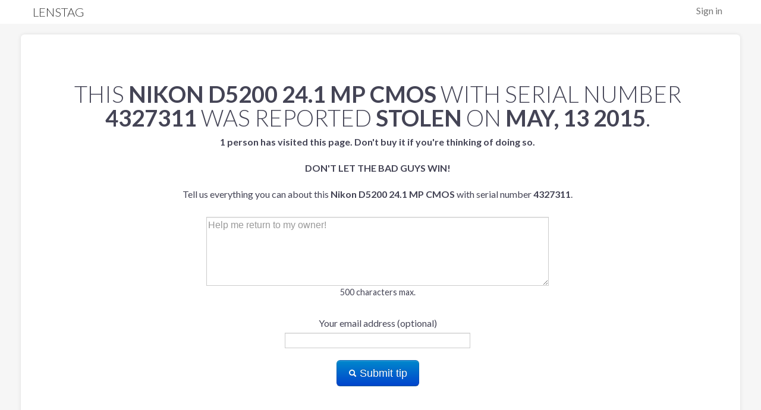

--- FILE ---
content_type: text/html; charset=utf-8
request_url: https://www.lenstag.com/stolen/4327311-Nikon-D5200-24.1-MP-CMOS.html
body_size: 2188
content:
<!DOCTYPE html>
<html lang="en">
<head>

	<meta http-equiv="X-UA-Compatible" content="IE=edge,chrome=1" />
	<meta charset="UTF-8" />
        <meta name="viewport" content="width=device-width, initial-scale=1.0">
	<meta name="title" content="Lenstag - Free theft protection and monitoring for cameras, lenses and video equipment." />
	<meta name="description" content="Add your cameras, lenses and video equipment to Lenstag before they go missing so you can help prevent resale and help recover your gear." />
	<meta property="og:title" content="Lenstag - Free theft protection and monitoring for cameras, lenses and video equipment.">
	<meta property="og:type" content="website" />
	<meta property="og:site_name" content="Lenstag" />
        <meta property="og:image" content="https://www.lenstag.com/static/img/lenstag_new.png" />
        <meta property="og:image:secure_url" content="https://www.lenstag.com/static/img/lenstag_new.png" />
        <meta property="og:url" content="https://www.lenstag.com" />
        <meta property="fb:admins" content="11514367" />
        <meta name="twitter:card" content="summary" />
        <meta name="twitter:site" content="@lenstag" />
        <meta name="twitter:creator" content="@7rev" />
        <meta name="twitter:domain" content="lenstag.com" />
        <meta name="twitter:image:src" content="https://www.lenstag.com/static/img/lenstag_new.png" />
        
        <meta name="twitter:title" content="Lenstag - Free theft protection and monitoring for cameras, lenses and video equipment." /> 
        <meta name="twitter:description" content="Add your cameras, lenses and video equipment to Lenstag before they go missing so you can help prevent resale and help recover your gear." />
        <meta name="twitter:image" content="https://www.lenstag.com/static/img/lenstag.png" />
        <meta name="thumbnail" content="https://www.lenstag.com/static/img/lenstag.png" />
	<title>Lenstag - Free theft protection and monitoring for cameras, lenses and video equipment</title>
        <link rel="icon" type="image/png" href="/static/img/favicon-32x32.png" sizes="32x32" />
        <link rel="icon" type="image/png" href="/static/img/favicon-16x16.png" sizes="16x16" />
	<link rel="shortcut icon" href="/static/img/favicon.ico">  
	<link rel="profile" href="http://gmpg.org/xfn/11">
	<link rel="index" title="Lenstag" href="https://www.lenstag.com">
	<link rel="canonical" href="https://www.lenstag.com">
<link rel="stylesheet" href="/static/css/lenstag.css">
 <link rel="stylesheet" href="https://fonts.googleapis.com/css?family=Lato:100,300,400,700,900,100italic,300italic,400italic,700italic,900italic">
<script src="/static/js/lenstag.js"></script>
<link rel="icon" href="/static/img/favicon.ico" type="image/x-icon"> 
<link rel="stylesheet" href="/static/css/font-awesome/css/font-awesome.min.css">

</head>
<body>
    <div id="in-nav">
      <div class="container">
        <div class="row">
          <div class="span12">
            <ul class="pull-right toplink">
              <li><a href="/signin">Sign in</a></li>
            </ul>
               <a id="logo" href="/">
              <h4 class="logo">Lenstag</h4></a>
          </div>
        </div>
      </div>
    </div>

<br/>
<br/>
<br/>
<br/>
<div class="page">
<div class="page-container" style="margin-top:-50px;">
<div class="container">
<div class="row">
<div class="span12 greyish">
<br/>
<br/>
<br/>
<div class="row pagination-centered" style="padding:20px;padding-left:40px;">
<h1>This <strong>Nikon D5200 24.1 MP CMOS</strong> with serial number <strong>4327311</strong> was reported <strong>stolen</strong> on <strong>May, 13 2015</strong>.</h1>


  <form class="form-horizontal" action="/contactform" method="post" name="contactform" id="contactform">
<script>
  $(document).ready(function(){
    $("#contactform").validate();
  });
</script>
      <input type="hidden" value="ag5zfmxlbnN0YWctZGVtb3IiCxIEVXNlchiAgIDow7mDCQwLEgRHZWFyGICAgICAgIAKDA" name="gear_key">
      <div class="control-group">
            <label for="description"><b>1 

person has



visited this page. Don't buy it if you're thinking of doing so.</b> <br/><br/><strong style="text-transform:uppercase">Don't let the bad guys win!</strong><br/><br/>Tell us everything you can about this <strong>Nikon D5200 24.1 MP CMOS</strong> with serial number <strong>4327311</strong>.<br/><br/></label>
            <textarea name="description" class="required" rows=5 maxlength="500" style="width:50%" placeholder="Help me return to my owner!"></textarea>
<p>500 characters max.</p>
      </div>
       <div class="control-group">
            <label for="contact" >Your email address (optional)</label>
             <input type="text" name="contact">
      </div>
      <button class="btn btn-primary btn-large" type="submit"><i class="icon-search icon-white" style="margin-top:3px;"></i> Submit tip</button></div>
        </form>
  </div>
</div>
</form>
<hr/>
<div class="row container">
<div class="offset2 span3">
&copy; 2013-2024 Lenstag LLC
</div>
<div class="span3">
Contact:<br/><a href="mailto:hello@lenstag.com">hello@lenstag.com</a><br/>
<!-- Place this tag where you want the +1 button to render. -->
<br/>
<a href="https://www.facebook.com/Lenstag" target="_blank"><img src="/static/img/fb.png"> &nbsp;&nbsp;Facebook</a>
<br/>
<a href="https://twitter.com/Lenstag" target="_blank"><img src="/static/img/twitter-bird-16x16.png"> &nbsp;&nbsp;Twitter</a>
 
</div>
<div class="span3">
<a href="/stolen/" target="_blank">Stolen Gear List</a><br/> 
<a href="/frequently-asked-questions" target="_blank">Frequently Asked Questions</a><br/> 
<a href="/support" target="_blank">Support</a><br/>
<a href="http://blog.lenstag.com" target="_blank">Blog</a><br/>
<a href="/terms-of-service" target="_blank">Terms of Service</a><br/>
<a href="/reward-program" target="_blank">Reward Terms of Service</a><br/>
<a href="https://www.iubenda.com/privacy-policy/291201" target="_blank">Privacy Policy</a><br/>
</div></div>
<!-- google analytics goodness -->
<script type="text/javascript">

  var _gaq = _gaq || [];
  _gaq.push(['_setAccount', 'UA-38932214-1']);
  _gaq.push(['_trackPageview']);

  (function() {
    var ga = document.createElement('script'); ga.type = 'text/javascript'; ga.async = true;
    ga.src = ('https:' == document.location.protocol ? 'https://ssl' : 'http://www') + '.google-analytics.com/ga.js';
    var s = document.getElementsByTagName('script')[0]; s.parentNode.insertBefore(ga, s);
  })();

</script>

</div></div>
</div>
<script type="text/javascript">

  var _gaq = _gaq || [];
  _gaq.push(['_setAccount', 'UA-38932214-1']);
  _gaq.push(['_trackPageview']);

  (function() {
    var ga = document.createElement('script'); ga.type = 'text/javascript'; ga.async = true;
    ga.src = ('https:' == document.location.protocol ? 'https://ssl' : 'http://www') + '.google-analytics.com/ga.js';
    var s = document.getElementsByTagName('script')[0]; s.parentNode.insertBefore(ga, s);
  })();

</script>

</body>
</html>
